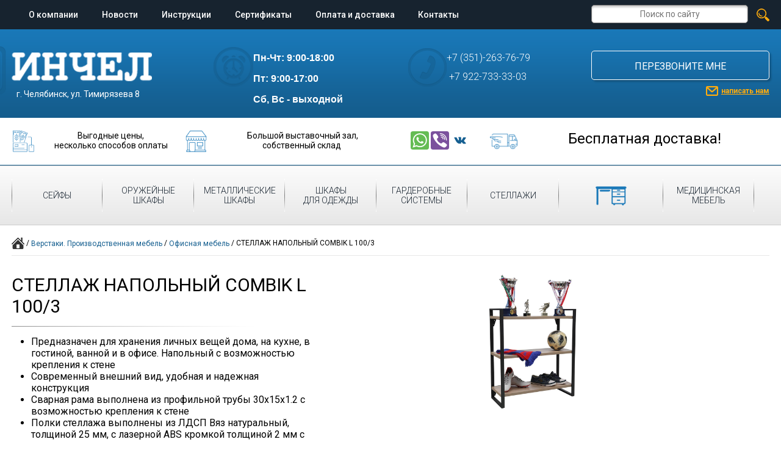

--- FILE ---
content_type: text/html; charset=utf-8
request_url: https://safechel.ru/proizvodstvennaja-mebel/ofisnaja-mebel/%D0%A1%D0%A2%D0%95%D0%9B%D0%9B%D0%90%D0%96-%D0%9D%D0%90%D0%9F%D0%9E%D0%9B%D0%AC%D0%9D%D0%AB%D0%99-COMBIK-L-1003/
body_size: 5791
content:

<!DOCTYPE HTML>
<html lang="ru-RU">
<head>
	<meta charset="utf-8" /><title>СТЕЛЛАЖ НАПОЛЬНЫЙ COMBIK L 100/3</title><meta content="" name="description" /><meta content="" name="keywords" /><meta name="google-site-verification" content="Qud87vMO8prv1K4uuGqo35CiLKZuZVY9YJGDl7FIQ6Y" /><meta name='yandex-verification' content='7a3902b5a60efc2a' /><meta name='yandex-verification' content='7c898df8414a259f' /><meta name="cmsmagazine" content="16f4489596e946d0aaac9ea7ecc50ed6" /><meta name="google-site-verification" content="Qud87vMO8prv1K4uuGqo35CiLKZuZVY9YJGDl7FIQ6Y" /><meta name="yandex-verification" content="7a3902b5a60efc2a" /><meta name="google-site-verification" content="Qud87vMO8prv1K4uuGqo35CiLKZuZVY9YJGDl7FIQ6Y" />
	<link href="/favicon.ico" rel="shortcut icon" type="image/x-icon" />
	<link href="//fonts.googleapis.com/css?family=Roboto:400,300,500,700&amp;subset=latin,cyrillic" rel="stylesheet" type="text/css" />
        <link href="/css/c/index_min.css?2022021801" media="all" rel="stylesheet" type="text/css" />
<!--[if lt IE 9]>
<link href="/css/ie.css" type="text/css" rel="stylesheet" media="all" />
<![endif]-->
</head>
<body class="prod_page" data-interface-name="prod_page">
<div id="black_screen"></div>
<div class="layout">
	<nav class="min_width">
		<div class="min_max_width">
	<div class="container_16">
		<div class="grid_12">
			<ul>
				<li>
					<a href="/about/">О компании</a>
				</li>
				<li>
					<a href="/news/">Новости</a>
				</li>
				<li>
					<a href="/instructions/">Инструкции</a>
				</li>
				<li>
					<a href="/certificates/">Сертификаты</a>
				</li>
				<li>
					<a href="/services/">Оплата и доставка</a>
				</li>
				<li>
					<a href="/contacts/">Контакты</a>
				</li>
			</ul>
		</div>
		<div class="grid_4">
			<div class="site_search">
					<form action="/search/" method="get" onsubmit="yaCounter16895494.reachGoal(&#39;search&#39;); return true;">
						<input name="q" placeholder="Поиск по сайту" type="text" />
						<input class="search" type="submit" value="" />
					</form>
			</div>
		</div>
	</div>
</div>
	</nav>
	<header class="min_width">
		<div id="pop_up"></div>
<div id="order_form"></div>
<div class="min_max_width">
	<div class="container_16">
		<div class="grid_5">
			<div class="img img1"></div>
			<a class="logo" href="/"><img src="/i/logo.png" /></a>
			<div class="address">
					<p>г. Челябинск, ул. Тимирязева 8</p>
			</div>
		</div>
		<div class="grid_4">
			<div class="right">
				<div class="img img3"></div>
				<div class="work_time">
						<p style="text-align: justify;"><span style="font-family: arial, helvetica, sans-serif; font-size: medium;">Пн-Чт: 9:00-18:00&nbsp;</span></p>
<p style="text-align: justify;"><span style="font-family: arial, helvetica, sans-serif; font-size: medium;">Пт: 9:00-17:00&nbsp;</span></p>
<p style="text-align: justify;"><span style="font-family: arial, helvetica, sans-serif; font-size: medium;">Сб, Вс - выходной&nbsp;</span></p>
<p style="text-align: justify;"><span style="color: #ff6600;"><span style="font-family: arial, helvetica, sans-serif; font-size: medium;"></span><span style="font-family: arial, helvetica, sans-serif; font-size: medium;">&nbsp;</span></span></p>
<p style="text-align: center;"><span style="font-size: medium; color: #ff9900;"><span style="font-family: arial, helvetica, sans-serif;">&nbsp;</span></span></p>
<p><strong style="font-size: 1em;">&nbsp;</strong></p>
<p>&nbsp;</p>
<p><span>&nbsp;</span></p>
<p>&nbsp;</p>
<p>&nbsp;</p>
<p><span style="color: #ff9900;">&nbsp;</span></p>
<p><span style="color: #ff9900;">&nbsp;</span></p>
				</div>
			</div>
		</div>
		<div class="grid_3">
			<div class="right">
				<div class="img img2"></div>
				<div class="phones">
						<p style="text-align: left;"><span style="font-size: medium;">+7 (351)-263-76-79</span></p>
<p style="text-align: left;"><span style="font-size: medium;">&nbsp;+7 922-733-33-03</span><span style="font-size: medium; color: #ff6600;">&nbsp;</span></p>
<p style="text-align: left;"><strong><span style="font-size: medium; color: #ff6600;">&nbsp;</span></strong></p>
<p style="text-align: left;"><strong><span style="font-size: medium; color: #ff6600;">&nbsp;</span></strong></p>
<p style="text-align: left;"><strong><span style="font-size: medium; color: #ff6600;">&nbsp;</span></strong></p>
<p style="text-align: left;"><span style="font-size: medium; color: #ff6600;">&nbsp;</span></p>
<p style="text-align: left;">&nbsp;</p>
<p style="text-align: left;"><span style="font-size: medium; color: #ff6600;">&nbsp;</span></p>
<p style="text-align: left;">&nbsp;</p>
<p style="text-align: left;"><strong><span style="font-size: medium; color: #ff9900;">&nbsp;</span></strong></p>
<p style="text-align: left;"><span style="color: #ff9900;"><strong><span style="font-size: medium;">&nbsp;</span></strong></span></p>
<p style="text-align: left;"><span style="color: #ff9900;"><strong><span style="font-size: medium;">&nbsp;&nbsp;</span></strong></span></p>
<p style="text-align: left;"><span style="font-size: small;"><strong style="font-size: 1em;"><span style="color: #ff6600;">&nbsp;</span></strong></span></p>
<p style="text-align: left;">&nbsp;</p>
<p style="text-align: left;"><strong style="font-size: 1em;"><span style="font-size: medium; color: #ff6600;">&nbsp;</span></strong></p>
<p style="text-align: left;"><strong style="font-size: 1em;"><span style="font-size: medium; color: #ff6600;">&nbsp;</span></strong></p>
<p style="text-align: left;"><span style="color: #ff6600;"><strong><span style="font-size: medium;">&nbsp;</span></strong></span></p>
<p style="text-align: left;"><strong></strong><span style="text-align: right; font-size: 1em;">&nbsp;</span></p>
<p>&nbsp;</p>
				</div>
			</div>
		</div>
		<div class="grid_4 feedback_block">
			<a class="call_me" href="javascript:;">
				<div class="big_blue_btn">перезвоните мне</div>
			</a>
			<a class="mail_me" href="javascript:;"><div class="link_img"></div><div class="link_text">написать нам</div></a>
		</div>
	</div>
</div>
	</header>
		<div class="header_promo_text"><div class="min_max_width"><table style="width: 100%; margin-top: 10px;" border="0">
<tbody>
<tr>
<td><img style="float: left; margin-right: 5px;" src="/files/images/icon1.png" alt="" width="35" height="35" />Выгодные цены, <br />несколько способов оплаты</td>
<td><img style="float: left; margin-right: 5px;" src="/files/images/icon3.png" alt="" width="35" height="35" /><span>&nbsp;<span>Большой выставочный зал,</span><br /><span>собственный склад</span></span></td>
<td><a href="https://wa.me/79227333303"><img src="/files/misc/whatsapp.svg" alt="" width="30" height="30" /></a><span>&nbsp;</span><a href="viber://add?number=79227333303"><img src="/files/misc/viber.svg" alt="" width="30" height="30" /></a><span>&nbsp;</span><a href="https://vk.com/id402193924" target="_blank"><img src="/files/misc/vk.svg" alt="" width="30" height="30" /></a><span>&nbsp;</span><span style="font-size: 1em;">&nbsp;</span></td>
<td style="text-align: center;"><img style="margin-right: 5px; float: left;" src="/files/images/icon4.png" alt="" width="45" height="45" /><span style="font-size: x-large; color: #ff9900;"></span> <span style="font-size: x-large; color: #000000; vertical-align: middle;">Бесплатная доставка!</span></td>
</tr>
</tbody>
</table>
<p><a name="safechel74" href="/imod/xc_ed_object/safechel74"></a></p></div></div>
			<section id="catalog_menu">
	<div class="min_max_width">
		<div class="container_16">
			<div class="grid_16">
						<ul>
						<li>
							<a href="/safe/">
								<img alt="Сейфы" height="54" src="/files/images/small/sejf.png" title="Сейфы" width="54" />
								<div>
									Сейфы
								</div>
							</a>
						</li>
						<li>
							<a href="/oruzhejnye-shkafy/">
								<img alt="Оружейные шкафы" height="54" src="/files/images/small/oruzhie.png" title="Оружейные шкафы" width="54" />
								<div>
									Оружейные шкафы
								</div>
							</a>
						</li>
						<li>
							<a href="/metallic_box/">
								<img alt="Металлические шкафы" height="54" src="/files/images/small/mebel.png" title="Металлические шкафы" width="54" />
								<div>
									Металлические шкафы
								</div>
							</a>
						</li>
						<li>
							<a href="/shkafy-dlja-odezhdy/">
								<img alt="Шкафы для&amp;nbsp;одежды" height="50" src="/files/images/small/sinjaja_dljaodezhdy.png" title="Шкафы для&amp;nbsp;одежды" width="50" />
								<div>
									Шкафы для&nbsp;одежды
								</div>
							</a>
						</li>
						<li>
							<a href="/garderobnye_sistemy/">
								<img alt="Гардеробные системы" height="54" src="/files/images/small/bankovskoeoborudovanie.png" title="Гардеробные системы" width="54" />
								<div>
									Гардеробные системы
								</div>
							</a>
						</li>
						<li>
							<a href="/shelves/">
								<img alt="Стеллажи" height="54" src="/files/images/small/stellazhi.png" title="Стеллажи" width="54" />
								<div>
									Стеллажи
								</div>
							</a>
						</li>
						<li class="active">
							<a href="/proizvodstvennaja-mebel/">
								<img alt="Верстаки. производственная, офисная мебель " height="54" src="/files/images/small/verstaki.png" title="Верстаки. производственная, офисная мебель " width="54" />
								<div>
									Верстаки. производственная, офисная мебель
								</div>
							</a>
						</li>
						<li>
							<a href="/medicinskaja-mebel/">
								<img alt="Медицинская мебель" height="54" src="/files/images/small/medicinskoe.png" title="Медицинская мебель" width="54" />
								<div>
									Медицинская мебель
								</div>
							</a>
						</li>
						</ul>
			</div>
		</div>
	</div>
</section>
<div class="clearfix"></div>
<section id="content">
			<div class="min_max_width">
				<div class="container_16">
					<div class="grid_16">
<!-- attrs => ['not_in_stock', 'photo', 'merch_desc', 'height', 'width', 'depth', 'volume', 'weight', 'protection', 'cashbox', 'shelf', 'internal', 'load', 'guarantee', 'price', 'old_price', 'manufacturer', 'is_rack', 'gun_height'] -->
		<div class="breadcrumbs">
			<a href="/"><div id="home_ico"></div></a> /
				<a href="/proizvodstvennaja-mebel/">Верстаки. Производственная мебель</a> /
				<a href="/proizvodstvennaja-mebel/ofisnaja-mebel/">Офисная мебель</a> /
			<span>СТЕЛЛАЖ НАПОЛЬНЫЙ COMBIK L 100/3</span>
		</div>
    <hr />
    <div id="shop_item">
        <div class="left">
            <h1>СТЕЛЛАЖ НАПОЛЬНЫЙ COMBIK L 100/3</h1>
            <hr />
                <div>
                    <div class="desc"><ul>
<li>Предназначен для хранения личных вещей дома, на кухне, в гостиной, ванной и в офисе. Напольный с возможностью крепления к стене</li>
<li>Современный внешний вид, удобная и надежная конструкция</li>
<li>Сварная рама выполнена из профильной трубы 30х15х1.2 с возможностью крепления к стене</li>
<li>Полки стеллажа выполнены из ЛДСП Вяз натуральный, толщиной 25 мм, с лазерной ABS кромкой толщиной 2 мм с полимерным функциональным слоем (Германия), которая обеспечивает эффект нулевого шва и улучшает влагостойкость и термостойкость элементов фасада</li>
<li>Цвет рам RAL &ndash; 9005 (муар, металлик)</li>
<li>Тип покрытия: порошковое</li>
</ul>
<p>Комплектация:</p>
<ul>
<li>Комплект рам CombiK L 905x320 (2 шт) &ndash; 1 шт.</li>
<li>Комплект полок CombiK 100х32 вяз натуральный (3 шт) &ndash; 1 шт.</li>
</ul></div>
                    <span class="show_all" data-close-text="Свернуть полное описание..."><div>Прочитать полное описание...</div></span>
                </div>
                    <div>
                        <div class="tech">
                            <h2 class="name">Технические характеристики товара СТЕЛЛАЖ НАПОЛЬНЫЙ COMBIK L 100/3</h2>
                            <hr />
                            <table class="rack_tech">
                                <!-- <execsql sql="CAT_GET_OBJECT_WITH_ATTRS(object_id=>$App->Param('node_id'),
                                                        attrs=>['height','width','depth','rack_max_shelf','rack_max_sec'])"> -->
                                    <tr>
                                        <td>Высота (мм): </td>
                                        <td>908</td>
                                    </tr>
                                    <tr>
                                        <td>Ширина (мм): </td>
                                        <td>1000</td>
                                    </tr>
                                    <tr>
                                        <td>Глубина (мм): </td>
                                        <td>320</td>
                                    </tr>
                                <!-- </execsql> -->
                            </table>
                        </div>
                    </div>
        </div>
        <div class="right">
            <div class="slider">
                                <a href="/files/images/l_100_big.jpg" id="single_image">
                                    <img alt="СТЕЛЛАЖ НАПОЛЬНЫЙ COMBIK L 100/3" height="768" src="/files/images/l_100_big.jpg" title="СТЕЛЛАЖ НАПОЛЬНЫЙ COMBIK L 100/3" width="1024" />
                                </a>
            </div>
                            <div>
                                <div class="old_price">8600<span> руб.</span></div>
                            </div>
            <div class="buy_btn">Заказать</div>
                <div class="pay_delivery clearfix">
                        <div class="pay_delivery__item">
                            <div class="pay_delivery__item-inner">
                                <p><strong>Способы оплаты:</strong></p>
<ul>
<li>наличный расчет</li>
<li>банковская карта</li>
<li>выставление счета</li>
</ul>
<p>&nbsp;</p>
                                <div class="pay_delivery__item-pic"><img alt="Оплата" height="56" src="/files/images/pay_icon.png" title="Оплата" width="56" /></div>
                            </div>
                        </div>
                        <div class="pay_delivery__item">
                            <div class="pay_delivery__item-inner">
                                <p>Доставка по&nbsp;Челябинску нашим автотранспортом, по&nbsp;области и&nbsp;в&nbsp;другие регионы РФ&nbsp;&mdash; ТК.<br /> Возможен самовывоз из&nbsp;магазина или склада.</p>
<p><a href="/services/">Подробнее о&nbsp;доставке и&nbsp;оплате</a></p>
                                <div class="pay_delivery__item-pic"><img alt="Доставка" height="56" src="/files/images/delivery_icon.png" title="Доставка" width="88" /></div>
                            </div>
                        </div>
                </div>
        </div>
                <h2 class="similar-products__title">Похожие товары</h2>
                <div class="similar-products shop_items">
                    <div class="js-items-slider">
            <div class="similar-products__item">
                <div class="item">
    <div class="item_inner">
            <div class="new_item_ico"></div>
        <a href="/proizvodstvennaja-mebel/ofisnaja-mebel/СТЕЛЛАЖ-НАСТЕННЫЙ-COMBIK-L-804/">
                    <img alt="СТЕЛЛАЖ НАСТЕННЫЙ COMBIK L 80/4" height="768" src="/files/images/l_80_big.jpg" title="СТЕЛЛАЖ НАСТЕННЫЙ COMBIK L 80/4" width="1024" />
            <div class="labels">
                <h2 class="name">СТЕЛЛАЖ НАСТЕННЫЙ COMBIK L 80/4</h2>
                                <div class="old_price">6820<span> руб.</span></div>
                    <div class="params">Габариты (В,Ш,Г): 908/1000/320 мм.</div>
                <div>Под заказ</div>
            </div>
        </a>
        <a class="quick_buy" href="javascript:;">Заказать</a>
    </div>
</div>
            </div>
            <div class="similar-products__item">
                <div class="item">
    <div class="item_inner">
            <div class="new_item_ico"></div>
        <a href="/proizvodstvennaja-mebel/ofisnaja-mebel/СТЕЛЛАЖ-НАПОЛЬНЫЙ-COMBIK-S-1002/">
                    <img alt="СТЕЛЛАЖ НАПОЛЬНЫЙ COMBIK S 100/2" height="768" src="/files/images/s_100_big.jpg" title="СТЕЛЛАЖ НАПОЛЬНЫЙ COMBIK S 100/2" width="1024" />
            <div class="labels">
                <h2 class="name">СТЕЛЛАЖ НАПОЛЬНЫЙ COMBIK S 100/2</h2>
                                <div class="old_price">6770<span> руб.</span></div>
                    <div class="params">Габариты (В,Ш,Г): 908/1000/320 мм.</div>
                <div>Под заказ</div>
            </div>
        </a>
        <a class="quick_buy" href="javascript:;">Заказать</a>
    </div>
</div>
            </div>
            <div class="similar-products__item">
                <div class="item">
    <div class="item_inner">
        <a href="/proizvodstvennaja-mebel/ofisnaja-mebel/ТУМБА-ОФИСНАЯ-NPW-406-L3-ВЯЗ-НАТУРАЛЬНЫЙБЕЖЕВЫЙ/">
                    <img alt="ТУМБА ОФИСНАЯ NPW-406 L3 ВЯЗ НАТУРАЛЬНЫЙ/БЕЖЕВЫЙ" height="768" src="/files/images/npw_406-l3_big.jpg" title="ТУМБА ОФИСНАЯ NPW-406 L3 ВЯЗ НАТУРАЛЬНЫЙ/БЕЖЕВЫЙ" width="1024" />
            <div class="labels">
                <h2 class="name">ТУМБА ОФИСНАЯ NPW-406 L3 ВЯЗ НАТУРАЛЬНЫЙ/БЕЖЕВЫЙ</h2>
                                <div class="old_price">10570<span> руб.</span></div>
                    <div class="params">Габариты (В,Ш,Г): 908/1000/320 мм.</div>
                <div>Под заказ</div>
            </div>
        </a>
        <a class="quick_buy" href="javascript:;">Заказать</a>
    </div>
</div>
            </div>
            <div class="similar-products__item">
                <div class="item">
    <div class="item_inner">
        <a href="/proizvodstvennaja-mebel/ofisnaja-mebel/ШКАФ-NW-1280S-ОТКРЫТЫЙ-ВЯЗ-НАТУРАЛЬНЫЙ-БЕЖЕВЫЙ/">
                    <img alt="ШКАФ NW 1280S ОТКРЫТЫЙ ВЯЗ НАТУРАЛЬНЫЙ/ БЕЖЕВЫЙ" height="768" src="/files/images/nw_1280s_open_big.jpg" title="ШКАФ NW 1280S ОТКРЫТЫЙ ВЯЗ НАТУРАЛЬНЫЙ/ БЕЖЕВЫЙ" width="1024" />
            <div class="labels">
                <h2 class="name">ШКАФ NW 1280S ОТКРЫТЫЙ ВЯЗ НАТУРАЛЬНЫЙ/ БЕЖЕВЫЙ</h2>
                                <div class="old_price">8220<span> руб.</span></div>
                    <div class="params">Габариты (В,Ш,Г): 908/1000/320 мм.</div>
                <div>В наличии</div>
            </div>
        </a>
        <a class="quick_buy" href="javascript:;">Купить</a>
    </div>
</div>
            </div>
                    </div>
                </div>
    </div>
						<div class="clearfix"></div>
					</div>
				</div>
			</div>
</section>
	<footer class="min_width">
		<div class="ft_shadow"></div>
		<div class="min_max_width">
			<div class="container_16">
				<div class="grid_4">
						<p><strong>ООО&nbsp; &laquo;ИНЧЕЛ&raquo;, г.Челябинск</strong><br />Сейфы, металлическая мебель, <br />банковское оборудование, стеллажи</p>
				</div>
				<div class="grid_8">
					<div class="banners">
							<div class="banner"><script type="text/javascript">
  var _gaq = _gaq || [];
  _gaq.push(['_setAccount', 'UA-13302379-34']);
  _gaq.push(['_trackPageview']);
  (function() {
    var ga = document.createElement('script'); ga.type = 'text/javascript'; ga.async = true;
    ga.src = ('https:' == document.location.protocol ? 'https://ssl' : 'http://www') + '.google-analytics.com/ga.js';
    var s = document.getElementsByTagName('script')[0]; s.parentNode.insertBefore(ga, s);
  })();
</script></div>
							<div class="banner"><!-- Yandex.Metrika counter -->
<script type="text/javascript" >
   (function(m,e,t,r,i,k,a){m[i]=m[i]||function(){(m[i].a=m[i].a||[]).push(arguments)};
   m[i].l=1*new Date();k=e.createElement(t),a=e.getElementsByTagName(t)[0],k.async=1,k.src=r,a.parentNode.insertBefore(k,a)})
   (window, document, "script", "https://mc.yandex.ru/metrika/tag.js", "ym");
   ym(16895494, "init", {
        id:16895494,
        clickmap:true,
        trackLinks:true,
        accurateTrackBounce:true,
        webvisor:true
   });
</script>
<noscript><div><img src="https://mc.yandex.ru/watch/16895494" style="position:absolute; left:-9999px;" alt="" /></div></noscript>
<!-- /Yandex.Metrika counter --></div>
					</div>
				</div>
				<div class="grid_4">
					<div class="dev">
						<a href="//flexites.org" target="blank"><span>разработка и продвижение сайтов</span><img alt="Флексайтс" height="35" id="flex-logo" src="/i/flexites500x500_glyph.svg" title="Флексайтс" width="35" /></a>
					</div>
				</div>
			</div>
		</div>
	</footer>
</div>
		<script src="/js/lib/jquery.js" type="text/javascript"></script>
		<script src="/js/p/jquery.fancybox.pack.js" type="text/javascript"></script>
		<script src="/js/p/jquery.fancybox-buttons.js" type="text/javascript"></script>
		<script src="/js/p/jquery.fancybox-media.js" type="text/javascript"></script>
		<script src="/js/p/jquery.fancybox-thumbs.js" type="text/javascript"></script>
		<script src="/js/p/jquery.fileupload.js" type="text/javascript"></script>
		<script src="/js/p/jssor.slider.mini.js" type="text/javascript"></script>
		<script src="/js/p/jquery.selectbox-0.2.min.js" type="text/javascript"></script>
		<script src="/js/p/slick.min.js" type="text/javascript"></script>
		<script src="/js/proj.js" type="text/javascript"></script>
		<script src="/js/proj/side_filter.js" type="text/javascript"></script>
		<script src="/js/proj/rack_pics_text.js" type="text/javascript"></script>
		<script src="/js/proj/racks.js" type="text/javascript"></script>
		<script src="/js/main_dev.js" type="text/javascript"></script>
<!--[if lt IE 9]>
<script src="//html5shiv.googlecode.com/svn/trunk/html5.js"></script>
<![endif]-->
</body>
</html>

--- FILE ---
content_type: application/javascript
request_url: https://safechel.ru/js/main_dev.js
body_size: 806
content:
'use strict';

/* global Proj */
/* global OrderForm */
/* global RackForm */

window.onresize = function(){
    if(Proj.interfaceName === 'prod_group' || Proj.interfaceName === 'search_result'){
        Proj.ProdGroupCols();
    }
};

window.onload = function() {
    Proj.init();
    Proj.Common();
    Proj.Targets();

    if(Proj.interfaceName === 'home_page'){
        Proj.HomePage();
    }
    if(Proj.interfaceName === 'prod_page'){
        Proj.ProdPage();
        OrderForm.initOrder();
    }
    if(Proj.interfaceName === 'rack_page'){
        Proj.Racks.init();
        RackForm.init();
    }
    if(Proj.interfaceName === 'prod_group' || Proj.interfaceName === 'search_result' || Proj.interfaceName === 'recipe' || Proj.interfaceName === 'rack_page'){
        Proj.ProdGroup();
        OrderForm.initOrder();
    }

    if(Proj.interfaceName === 'shelves'){
        Proj.Racks.init();
    }

    Proj.Slider();
};


--- FILE ---
content_type: application/javascript
request_url: https://safechel.ru/js/proj/side_filter.js
body_size: 1240
content:
$(document).ready(function(){
  var resizeTimer;
  var filter_moved = 0;
  var $cont = $("#content");
  var o_fl = 0;

  var fOffset =  $cont.find('#shop_filters').offset();  //начальное положение блока фильтров
  var scrVal = 0; //margin-top для  блока фильтров
  var addToMT = -16;
  var origAdd = 72;


/*функия перемещения блока фильтра*/
  function move_filter_block() {
    if ( $cont.find('#shop_filters').length > 0) {
            var mVal;
            var tVal = 0;
            /*перемещение фильтра*/
            if ($cont.innerWidth() >= 1290 && filter_moved == 0) {
              filter_moved = 1;
              $cont.find('.filters_block').css('max-width','0px');
              $cont.find('.prod_content_block').removeClass('grid_12').addClass('grid_16');
              $cont.find('#shop_filters').prependTo($cont);
              $cont.find('#shop_filters').removeClass('filter_inner').addClass('filter_outer');
            }
            else {
              if ($cont.innerWidth() < 1290 && filter_moved == 1) {
                filter_moved = 0;
                $cont.find('.filters_block').css('max-width','100%');
                $cont.find('.prod_content_block').removeClass('grid_16').addClass('grid_12');
                $cont.find('#shop_filters').prependTo($cont.find('.filters_block'));
                $cont.find('#shop_filters').removeClass('filter_outer').addClass('filter_inner');
              }
            }
            /*положение фильтра и контента страницы*/
            if ($cont.innerWidth() >= 1290 && $cont.find('#shop_filters').length > 0) {
              $cont.css('white-space','nowrap');
              $cont.find('.min_max_width').css('display','inline-block');  
              if ($cont.innerWidth() <= 1600) {
                $cont.find('.prod_content_block').parents('.min_max_width').css('max-width', '980px');
                $cont.find('.prod_content_block').parents('.min_max_width').css('width', 'auto');
              }
              else {
                $cont.find('.prod_content_block').parents('.min_max_width').css('max-width', '1280px');
                $cont.find('.prod_content_block').parents('.min_max_width').css('width', '1280px');
              }       

                tVal = addToMT + $cont.find('h1').outerHeight() + $cont.find('.breadcrumbs').outerHeight();
                mVal = ($('header.min_width').innerWidth() - $cont.find('.prod_content_block').parents('.min_max_width').find('.container_16').outerWidth(true) )/2 - $cont.find('#shop_filters').outerWidth(true);
                if ( mVal < 0 ) {mVal = 0;}
                //$cont.find('.prod_content_block').css('padding-left', mVal + 'px');
                $cont.find('.prod_content_block').parents('.min_max_width').css('padding-left', mVal + 'px');
                $cont.find('#shop_filters').css('margin-top', tVal + 'px');


                //$cont.css('min-height', $cont.find('#shop_filters').outerHeight(true) + 'px');
            }
            else {
              if ($cont.innerWidth() < 1290 && $cont.find('#shop_filters').length > 0) {
                $cont.css('white-space','normal');
                $cont.find('.min_max_width').css('display','block');
                $cont.find('.prod_content_block').parents('.min_max_width').css('max-width', '1280px');
                $cont.find('.prod_content_block').parents('.min_max_width').css('width', 'auto');
            
                tVal = 0;
                mVal = 0;
                //$cont.find('.prod_content_block').css('padding-left', mVal + 'px');
                $cont.find('.prod_content_block').parents('.min_max_width').css('padding-left', mVal + 'px');
                $cont.find('#shop_filters').css('margin-top', tVal + 'px');
                //$cont.css('min-height','0px');
                  
              }
            }
    }
    else {
      if (  $cont.find('.filters_block').length > 0 && $cont.find('.prod_content_block').hasClass('grid_12')) {
            $cont.find('.prod_content_block').removeClass('grid_12').addClass('grid_16');
      }
    }
  }

/*функция при изменении размера окна*/
  function resizeFunction() {
    move_filter_block();
    /*
    if ( $cont.find('#shop_filters').length > 0) {
      $cont.find('.min_max_width').css('overflow','visible');
    }
    */
  }

  move_filter_block();

  $(window).scroll(function() {

    if ( $cont.find('#shop_filters').length > 0) {
            $cont.find('#shop_filters').css({
              'overflow-y': 'visible',
              'max-height': 'none'
            });
            /*движение блока фильтров*/
            if ($(window).scrollTop() >= (fOffset.top - origAdd ) &&  $cont.find('.prod_content_block').innerHeight() - $cont.find('#shop_filters').innerHeight() > 0) {
                   if ($cont.innerWidth() < 1290 && $(window).scrollTop() >= (fOffset.top)) {
                      scrVal = $(window).scrollTop() - fOffset.top;
                   } 
                   if ($cont.innerWidth() >= 1290) {
                      scrVal = addToMT + $cont.find('h1').outerHeight() + $cont.find('.breadcrumbs').outerHeight() + $(window).scrollTop() - fOffset.top + origAdd ;
                   }      
              if (  scrVal < ( $cont.find('.prod_content_block').innerHeight() - $cont.find('#shop_filters').innerHeight()) ) {
                  $cont.find('#shop_filters').css('margin-top', scrVal + 'px');
                  $cont.find('#shop_filters').css({
                    'overflow-y': 'auto',
                    'max-height': $(window).innerHeight()  + 'px'
                  });
              }
              else  {
                if (scrVal >= addToMT + $cont.find('h1').outerHeight() + $cont.find('.breadcrumbs').outerHeight() && $cont.find('.prod_content_block').innerHeight() < $cont.find('#shop_filters').innerHeight()) {
                   if ($cont.innerWidth() < 1290 && $(window).scrollTop() >= (fOffset.top)) {
                      scrVal = 0;
                   } 
                   if ($cont.innerWidth() >= 1290) {
                      scrVal =  addToMT + $cont.find('h1').outerHeight() + $cont.find('.breadcrumbs').outerHeight();
                   }  
                  $cont.find('#shop_filters').css('margin-top', scrVal + 'px');
                }
              }
            }
            else {
               if ($cont.innerWidth() < 1290 && $(window).scrollTop() >= (fOffset.top)) {
                  scrVal = 0;
               } 
               if ($cont.innerWidth() >= 1290) {
                  scrVal =  addToMT + $cont.find('h1').outerHeight() + $cont.find('.breadcrumbs').outerHeight();
               }  
              $cont.find('#shop_filters').css('margin-top', scrVal + 'px');
            }
    }
  });

/*при изменении размера окна*/
  $( window ).resize(function() {
    clearTimeout(resizeTimer);
        resizeTimer = setTimeout(resizeFunction, 250);
  });

});




